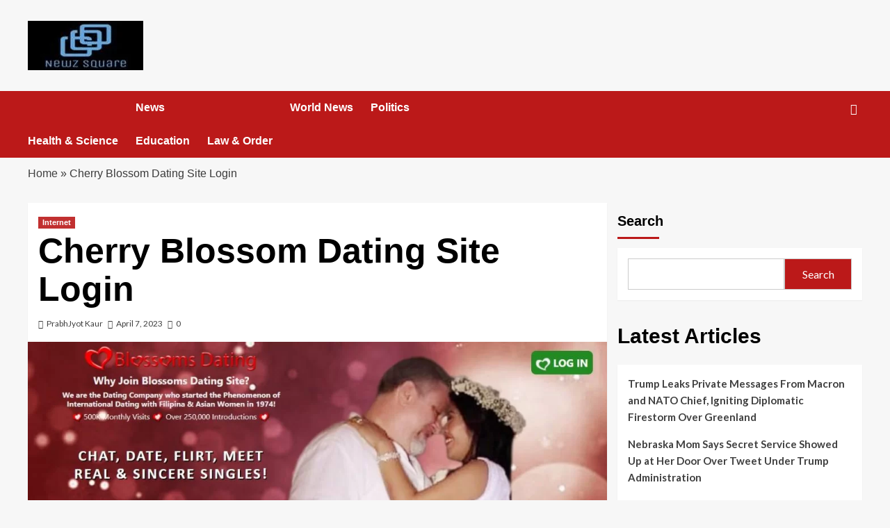

--- FILE ---
content_type: text/css
request_url: https://newzsquare.com/wp-content/litespeed/ucss/0955b560a500f8a2112f8d026e498929.css?ver=168ea
body_size: 5916
content:
:where(.wp-block-calendar table:not(.has-background) th){background:#ddd}.wp-block-latest-posts,ul{box-sizing:border-box}.wp-block-latest-posts.wp-block-latest-posts__list{list-style:none;padding-left:0}.wp-block-latest-posts.wp-block-latest-posts__list li{clear:both}.wp-block-search__button{word-break:normal}:where(.wp-block-search__button){border:1px solid #ccc;padding:.375em .625em}.wp-block-search__inside-wrapper{display:flex;flex:auto;flex-wrap:nowrap;max-width:100%}.wp-block-search__label{width:100%}.wp-block-search__input{border:1px solid #949494;flex-grow:1;margin-left:0;margin-right:0;min-width:3em;padding:8px;text-decoration:unset!important}.wp-element-button{cursor:pointer}:root{--wp--preset--font-size--normal:16px;--wp--preset--font-size--huge:42px}.screen-reader-text{-webkit-clip-path:inset(50%)}.screen-reader-text:focus{-webkit-clip-path:none}.dcms_author-info{background-color:#f2f2f2;padding:15px;margin:10px auto;border:1px solid #ddd;border-radius:5px}.dcms_author-avatar .avatar{border-radius:50%;max-width:96px;float:left}.dcms_author-info .dcms_author-description{clear:none;margin:4px 0 4px 112px;padding:0}.dcms_author-info .dcms_author-heading{clear:none;padding:0;margin:4px 0 6px 112px}.dcms_author-footer{padding-top:16px;clear:both;width:100%}.dcms_author-footer:after{content:"";display:block;clear:both}.dcms_author-show-all{float:right}#primary,#secondary,.dcms_author-social{float:left}@media (max-width:678px){.dcms_author-info .dcms_author-description{float:none;width:100%;margin:auto auto 10px}.dcms_author-avatar,.dcms_author-avatar .avatar,.dcms_author-info .dcms_author-heading,.dcms_author-show-all,.dcms_author-social{float:none;width:100%;text-align:center;margin:auto auto 10px}.dcms_author-info .dcms_author-description{text-align:left}}@font-face{font-display:swap;font-family:"covernews-icons";src:url(/wp-content/themes/covernews/assets/covernews-icons/fonts/covernews-icons.eot?wf149x);src:url(/wp-content/themes/covernews/assets/covernews-icons/fonts/covernews-icons.eot?wf149x#iefix)format("embedded-opentype"),url(/wp-content/themes/covernews/assets/covernews-icons/fonts/covernews-icons.ttf?wf149x)format("truetype"),url(/wp-content/themes/covernews/assets/covernews-icons/fonts/covernews-icons.woff?wf149x)format("woff"),url(/wp-content/themes/covernews/assets/covernews-icons/fonts/covernews-icons.svg?wf149x#covernews-icons)format("svg");font-weight:400;font-style:normal;font-display:block}#scroll-up .fa-angle-up,.af-search-wrap .fa-search:before,.author-links .fa-clock,.author-links .fa-comment,.author-links .fa-user-circle{font-family:"covernews-icons"!important;font-style:normal;font-weight:400;font-variant:normal;text-transform:none;-webkit-font-smoothing:antialiased;-moz-osx-font-smoothing:grayscale}.author-links .fa-user-circle:before{content:""}.author-links .fa-clock:before{content:""}.af-search-wrap .fa-search:before{content:""}.author-links .fa-comment:before{content:""}#scroll-up .fa-angle-up:before{content:""}html{font-family:sans-serif;-webkit-tap-highlight-color:transparent;font-family:"Lato",-apple-system,BlinkMacSystemFont,"Segoe UI",Roboto,Oxygen-Sans,Ubuntu,Cantarell,"Helvetica Neue",sans-serif;font-size:100%;-webkit-text-size-adjust:100%;-ms-text-size-adjust:100%;text-rendering:auto;-webkit-font-smoothing:antialiased;-moz-osx-font-smoothing:grayscale;box-sizing:border-box}body{font-family:"Helvetica Neue",Helvetica,Arial,sans-serif;margin:0}strong{font-weight:700}small{font-size:80%}svg:not(:root){overflow:hidden}hr{-webkit-box-sizing:content-box;-moz-box-sizing:content-box;margin-top:20px;box-sizing:content-box;background-color:#ccc;border:0;height:1px;margin-bottom:1.5em}button::-moz-focus-inner,input::-moz-focus-inner{border:0;padding:0}input[type=checkbox]{-webkit-box-sizing:border-box;-moz-box-sizing:border-box}input[type=search]::-webkit-search-cancel-button,input[type=search]::-webkit-search-decoration{-webkit-appearance:none}@media print{*,:after,:before{color:#000!important;text-shadow:none!important;background:0 0!important;-webkit-box-shadow:none!important;box-shadow:none!important}a,a:visited{text-decoration:underline}a[href]:after{content:" ("attr(href)")"}a[href^="#"]:after,a[href^="javascript:"]:after{content:""}img{page-break-inside:avoid;max-width:100%!important}h2,h3,p{orphans:3;widows:3}h2,h3{page-break-after:avoid}}@font-face{font-display:swap;font-family:"Glyphicons Halflings";src:url(/wp-content/themes/covernews/assets/bootstrap/fonts/glyphicons-halflings-regular.eot);src:url(/wp-content/themes/covernews/assets/bootstrap/fonts/glyphicons-halflings-regular.eot?#iefix)format("embedded-opentype"),url(/wp-content/themes/covernews/assets/bootstrap/fonts/glyphicons-halflings-regular.woff2)format("woff2"),url(/wp-content/themes/covernews/assets/bootstrap/fonts/glyphicons-halflings-regular.woff)format("woff"),url(/wp-content/themes/covernews/assets/bootstrap/fonts/glyphicons-halflings-regular.ttf)format("truetype"),url(/wp-content/themes/covernews/assets/bootstrap/fonts/glyphicons-halflings-regular.svg#glyphicons_halflingsregular)format("svg")}*,:after,:before,input[type=search]{-webkit-box-sizing:border-box;-moz-box-sizing:border-box}input[type=search]{box-sizing:border-box}button,input,textarea{font:inherit;margin:0}a{background-color:transparent;color:#404040;text-decoration:none}a:focus,input[type=checkbox]:focus{outline:5px auto -webkit-focus-ring-color;outline-offset:-2px}input[type=checkbox]:focus{outline:thin dotted}img,label{max-width:100%}img{vertical-align:middle;border:0;height:auto}h1,h2,h3,h4{font-family:inherit;line-height:1.1}h3 small{font-weight:400;line-height:1;color:#777;font-size:65%}h2,h3{margin-top:20px}h2,h3,h4,ul{margin-bottom:10px}h4{margin-top:10px;font-size:18px}h1{font-size:2em;margin:.67em 0}h2{font-size:30px}h3{font-size:24px}p{margin:0 0 10px}ul{margin-top:0;margin-left:0;padding-left:0;list-style:disc}.container{margin-right:auto;margin-left:auto}@media (min-width:768px){.container{width:750px}}@media (min-width:992px){.container{width:970px}}@media (min-width:1200px){.container{width:1170px}}.col-md-4,.col-md-8,.col-sm-12,.col-sm-4{position:relative;min-height:1px;padding-right:15px;padding-left:15px}@media (min-width:768px){.col-sm-12,.col-sm-4{float:left}.col-sm-12{width:100%}.col-sm-4{width:33.33333333%}}@media (min-width:992px){.col-md-4,.col-md-8{float:left}.col-md-8{width:66.66666667%}.col-md-4{width:33.33333333%}}label{display:inline-block;margin-bottom:5px;font-weight:700}input[type=checkbox]{margin:1px\9 0 0}input[type=search]{-webkit-appearance:none}.container:after,.container:before,.row:after,.row:before{display:table;content:" "}.container:after,.row:after{clear:both}@-ms-viewport{width:device-width}article,aside,figcaption,figure,footer,header,main,nav{display:block}a:active,a:hover{outline:0}figure{margin:0 auto}button{overflow:visible;text-transform:none}button,input[type=submit]{-webkit-appearance:button;cursor:pointer}input[type=checkbox]{box-sizing:border-box;padding:0;display:inline-block;vertical-align:middle;margin:0}body,textarea{line-height:1.6}textarea{overflow:auto;font-size:16px}body{background-color:#f7f7f7}body,button,input,textarea{font-family:"Lato",-apple-system,BlinkMacSystemFont,"Segoe UI",Roboto,Oxygen-Sans,Ubuntu,Cantarell,"Helvetica Neue",sans-serif}body,input{color:#3a3a3a;font-size:16px}h1,h2,h3,h4{clear:both;color:#000;font-weight:700}.wp-block-search__label{color:#000}.figure-categories .cat-links,.font-family-1,.grid-item-metadata .item-metadata,.grid-item-metadata span.aft-comment-count,.grid-item-metadata span.item-metadata.posts-author,.main-navigation a,.nav-links a,.site-description,.widget-title,.wp-block-search__label,h1,h2,h3,h4{font-family:"Source Sans Pro",-apple-system,BlinkMacSystemFont,"Segoe UI",Roboto,Oxygen-Sans,Ubuntu,Cantarell,"Helvetica Neue",sans-serif}header.entry-header h1.entry-title{font-size:50px}@media screen and (max-width:768px){header.entry-header h1.entry-title{font-size:24px}}i{font-style:italic}ins{text-decoration:none}*,:after,:before{box-sizing:inherit}button,input[type=submit]{border:0;font-size:16px;line-height:1;outline:0;padding:5px 25px}button:focus-within,input[type=submit]:focus-within{outline:1px dotted;outline-offset:-3px}input[type=email],input[type=search],input[type=text],input[type=url],textarea{color:#666;border:1px solid #ccc;border-radius:3px;padding:10px;outline:0}input[type=email]:focus-within,input[type=search]:focus-within,input[type=text]:focus-within,input[type=url]:focus-within,textarea:focus-within{outline:1px solid;outline-offset:-3px}input{height:45px;line-height:45px}input[type=checkbox]{height:auto;line-height:normal}input[type=email]:focus,input[type=search]:focus,input[type=text]:focus,input[type=url]:focus,textarea:focus{color:#111}.main-navigation ul>li:hover>a:after,textarea{width:100%}a:visited{color:#404040}a:hover{outline:0}a:active,a:focus,a:hover{color:#bb1919;text-decoration:none}a:active{outline:0}a:focus{outline:1px dotted}.container{padding-left:15px;padding-right:15px}[class*=col-]:not([class*=elementor-col-]){padding-left:7.5px;padding-right:7.5px}.promotionspace>[class*=col-]:not([class*=elementor-col-]){padding-left:0;padding-right:0}.promotionspace>[class*=col-]:not([class*=elementor-col-])>.row{margin-right:0;margin-left:0}.kol-12{width:100%;position:relative}.row{margin-right:-7.5px;margin-left:-7.5px}.col-sm-15{position:relative;min-height:1px}@media (min-width:768px){.col-sm-15{width:20%;float:left}}@media (max-width:768px){.col-sm-15{width:50%;float:left}}@media (max-width:426px){.col-sm-15{width:100%}}.main-navigation{text-align:center}.main-navigation span.af-mobile-site-title-wrap{display:none}.af-search-wrap,.navigation-container{position:relative}.navigation-container .site-title,.navigation-container ul li a{color:#fff}.af-search-wrap{width:25px;display:inline-block;text-align:center}.search-icon{display:block;line-height:35px;height:35px;font-size:16px;color:#fff;font-weight:700;text-align:center;outline:0}.search-icon:hover,.search-icon:visited{color:#fff;outline:0}.search-icon:focus{color:#fff}.search-icon:active{color:#fff;outline:0}.search-icon:focus{outline:1px dotted}.search-icon:focus-within{outline:1px dotted}.af-search-form{background:#fff;position:absolute;right:0;top:120%;width:325px;text-align:left;visibility:hidden;filter:alpha(opacity=0);opacity:0;margin:1px auto 0;padding:14px;z-index:99;border-radius:0;-webkit-transition:opacity .2s,top .4s,visibility 0s linear .4s;-moz-transition:opacity .2s,top .4s,visibility 0s linear .4s;-ms-transition:opacity .2s,top .4s,visibility 0s linear .4s;-o-transition:opacity .2s,top .4s,visibility 0s linear .4s;transition:opacity .2s,top .4s,visibility 0s linear .4s;-webkit-box-shadow:0 4px 5px 0 rgba(0,0,0,.15);-moz-box-shadow:0 4px 5px 0 rgba(0,0,0,.15);-ms-box-shadow:0 4px 5px 0 rgba(0,0,0,.15);-o-box-shadow:0 4px 5px 0 rgba(0,0,0,.15);box-shadow:0 4px 5px 0 rgba(0,0,0,.15)}input[type=search].wp-block-search__input{border-radius:0;padding-left:10px;padding-right:10px;box-sizing:border-box;width:70%}.wp-block-search__button{margin-left:0;border-radius:0;background-color:#bb1919;color:#fff;width:30%;border:unset;padding:5px}.wp-block-search__inside-wrapper{width:100%!important}.main-navigation .toggle-menu{height:55px;width:85px;cursor:pointer;display:none}@media only screen and (max-width:991px){.main-navigation .toggle-menu{display:block;text-align:initial}.main-navigation .toggle-menu a{display:inline-block;height:50px;width:40px;text-align:center;cursor:pointer;font-size:14px;padding:0 0 0 8px;vertical-align:middle}.main-navigation .toggle-menu a:focus{outline:1px dotted #fff;outline-offset:-5px}}.ham,.ham:after,.ham:before{height:2px;background-color:#fff;-webkit-transition:all .25s ease-in-out;-moz-transition:all .25s ease-in-out;-ms-transition:all .25s ease-in-out;-o-transition:all .25s ease-in-out;transition:all .25s ease-in-out}.ham{width:23px;top:27px;display:block;margin-right:auto;position:relative}.ham:after,.ham:before{position:absolute;content:"";width:100%;left:0}.ham:before{top:-8px}.ham:after{top:8px}.main-navigation .menu>ul{display:block;margin:0;padding:0;list-style:none;vertical-align:top}@media only screen and (max-width:991px){.main-navigation .menu>ul{display:none}}.main-navigation .menu ul li{position:relative;display:block;float:left}.main-navigation .menu ul li a{text-rendering:optimizeLegibility;font-weight:700;font-size:16px}@media only screen and (min-width:992px){.main-navigation .menu ul>li>a{display:block;padding:15px 25px 15px 0}}.site-main .post-navigation{overflow:hidden;padding:10px 0;position:relative;margin:0;font-weight:700;letter-spacing:0}.site-main .post-navigation .em-post-navigation{display:block;font-weight:400}.post-navigation .nav-previous{float:left;width:50%;position:relative}.nav-next,.nav-previous{display:table}.nav-next:after,.nav-previous:before{content:"";display:table-cell;line-height:1;vertical-align:middle;font:44px/1"Font Awesome 5 Free";font-weight:700;text-rendering:auto;-webkit-font-smoothing:antialiased;-moz-osx-font-smoothing:grayscale}.nav-next a,.nav-previous a{display:table-cell;font-size:16px;vertical-align:middle}.post-navigation .nav-next{float:right;text-align:right;width:50%}.screen-reader-text{border:0;clip:rect(1px,1px,1px,1px);clip-path:inset(50%);height:1px;margin:-1px;overflow:hidden;padding:0;position:absolute!important;width:1px;word-wrap:normal!important}.screen-reader-text:focus{background-color:#f1f1f1;border-radius:3px;box-shadow:0 0 2px 2px rgba(0,0,0,.6);clip:auto!important;clip-path:none;color:#21759b;display:block;font-size:14px;font-weight:700;height:auto;left:5px;line-height:normal;padding:15px 23px 14px;text-decoration:none;top:5px;width:auto;z-index:100000}.entry-content>ul a,.entry-content>ul a:hover{text-decoration:underline}.covernews-widget:after,.covernews-widget:before,.entry-content:after,.entry-content:before,.hentry:after,.hentry:before,.main-navigation:after,.main-navigation:before,.site-branding:after,.site-branding:before,.site-footer:after,.site-footer:before,.site-header:after,.site-header:before{content:"";display:table;table-layout:fixed}.covernews-widget:after,.entry-content:after,.hentry:after,.main-navigation:after,.site-branding:after,.site-footer:after,.site-header:after{clear:both}.widget{margin:0 0 1.5em}.widget-title{font-size:20px;font-weight:700}h1.entry-title{margin:0 0 10px}.widget ul{list-style:none;padding-left:0;margin-left:0}#secondary .widget.widget_recent_entries ul li{padding-bottom:0}.widget_nav_menu li a,.widget_recent_entries li a,.wp-block-latest-posts li a{display:table;padding-bottom:15px;font-size:15px;position:relative;width:100%;font-weight:700}.widget_recent_entries li:last-child>a,.wp-block-latest-posts li:last-child>a{padding-bottom:0}.search-form label{display:block;width:70%;float:left}.search-form .search-submit,.search-form label .search-field{height:45px;-webkit-border-radius:0;border-radius:0;padding-left:10px;width:100%}.search-form .search-submit{border:0;color:#fff;width:30%;padding-left:5px;padding-right:5px}.read-bg-img{width:100%;display:block;position:relative;background-size:cover;background-position:center center;background-repeat:no-repeat}.read-bg-img img{margin:0;width:100%!important;height:100%!important;object-fit:cover}.data-bg-hover>a:before,.read-bg-img.data-bg-hover.data-bg-categorised a{position:absolute;top:0;left:0;width:100%;height:100%}.data-bg-hover>a:before{content:"";background:#222;right:0;filter:alpha(opacity=100);opacity:.85;background:-moz-linear-gradient(top,transparent 40%,#000 100%);background:-webkit-gradient(linear,left top,left bottom,color-stop(40%,transparent),color-stop(100%,#000));background:-webkit-linear-gradient(top,transparent 40%,#000 100%);background:-o-linear-gradient(top,transparent 40%,#000 100%);background:-ms-linear-gradient(top,transparent 40%,#000 100%);background:linear-gradient(to bottom,transparent 40%,#000 100%);filter:progid:DXImageTransform.Microsoft.gradient(startColorstr='#00000000', endColorstr='#b3000000', GradientType=0)}.af-main-banner-latest-posts.grid-layout .data-bg-hover>a:before,.em-reated-posts .data-bg-hover>a:before,.latest-posts-grid .data-bg-hover>a:before{display:none}.data-bg-categorised{height:250px}.em-reated-posts .data-bg-categorised{height:175px}.main-navigation ul>li>a:after{background-color:#fff;content:"";width:0;height:3px;position:absolute;bottom:0;left:0;margin:0 auto;-webkit-transform:translate3d(0,0,0);transform:translate3d(0,0,0);-webkit-transition:width .2s ease;-moz-transition:width .2s ease;-o-transition:width .2s ease;transition:width .2s ease}.masthead-banner{padding:30px 0}.masthead-banner [class*=col-]{padding-left:0;padding-right:0}.masthead-banner .site-branding{text-align:left;padding-right:10px}#content.container>.row,.header-layout-1 .masthead-banner .row{display:flex;flex-wrap:wrap;align-items:center}@media only screen and (max-width:768px){.header-layout-1 .masthead-banner .row{justify-content:center}}.site-branding .site-title a,.site-branding .site-title a:hover{transition:all .5s ease-out}.site-branding .site-title{font-size:50px;margin:0 auto;font-weight:700;line-height:1}.site-branding .site-description{margin:0 auto;text-transform:uppercase}@media (min-width:1215px){.container{width:100%;max-width:1215px}}@media only screen and (min-width:1215px) and (max-width:1440px){.container{width:100%;padding-left:15px;padding-right:15px}}@media (min-width:1600px){.container{width:100%;max-width:1600px}}.comments-area,.entry-content,.spotlight-post figcaption{padding:15px}#primary{width:70%}#secondary{width:30%}#content.container>.row{align-items:flex-start}@media only screen and (min-width:991px){body.aft-sticky-sidebar #secondary.sidebar-sticky-top{position:sticky;top:30px}}@media only screen and (min-width:992px){.align-content-left #primary{padding-right:7.5px;padding-left:0}.align-content-left #secondary{padding-left:7.5px;padding-right:0}}@media only screen and (max-width:991px){#primary,#secondary{width:100%}}#primary .col-ten,.comments-area .comment-form-comment label,.comments-area .comment-form-comment textarea,.full-width-image img,.post-thumbnail img{width:100%}.af-main-banner-latest-posts.grid-layout h3.article-title,.em-reated-posts h3.article-title,.grid-layout h3.article-title{margin-top:0}span.aft-comment-count,span.item-metadata.posts-author,span.item-metadata.posts-date{padding-right:5px;display:inline-block}.categorised-article-wrapper,figure.categorised-article.inside-img{position:relative}.figure-categories.figure-categories-bg{line-height:0}.figure-categories .cat-links{list-style:none}.cat-links{display:inline}.figure-categories .cat-links li{display:inline-block;opacity:.9}.figure-categories .cat-links li:hover{opacity:1}.figure-categories .cat-links a.covernews-categories,.full-plus-list .spotlight-post:first-of-type .figure-categories .cat-links a.covernews-categories{line-height:1;padding:3px 6px;margin-right:5px;margin-top:5px;color:#fff;background-color:#bb1919;border-radius:0;display:inline-block;font-weight:700;opacity:1}.full-plus-list .spotlight-post:first-of-type figcaption h3 a{color:#fff}.em-reated-posts ul.cat-links li{width:auto;margin-bottom:0;padding-bottom:0}.grid-item-metadata{font-size:11px;opacity:.75}.grid-item-metadata i{border:1px solid;padding:0 2px 0 0}.grid-item-metadata .author-links i,.grid-item-metadata .posts-author i,.grid-item-metadata .posts-date i{border:0;font-weight:400}.spotlight-post,article .comments-area,article .entry-content-wrap{background-color:#fff;margin:0 0 15px;position:relative}#secondary .widget{margin:0 0 15px;position:relative}#secondary .widget:last-child{margin-bottom:0}.hentry{margin:0 0 15px}.hentry .entry-header-details{padding:15px}.hentry .entry-header-details .author-links{font-size:12px}.hentry .entry-header-details span.author-links i{margin-right:3px}.entry-header-details .entry-title{margin:5px 0;letter-spacing:0}.single .entry-content-wrap{font-size:18px}@media only screen and (min-width:1600px){.entry-header-details .entry-title{font-size:48px}}.entry-content-wrap{font-size:17px}.article-title{margin:5px 0;line-height:1.4;font-size:17px}.col-sm-15 h3.article-title{font-size:15px}.entry-content .post-item-metadata{padding:15px 0;font-size:14px}.entry-content ul{padding-left:30px}.full-plus-list .spotlight-post:first-of-type figcaption .article-title{font-size:18px}@media only screen and (min-width:1600px){.full-plus-list .spotlight-post:first-of-type figcaption .article-title{font-size:24px}.article-title-1{font-size:20px}}.em-reated-posts ul{list-style:none;margin-left:30px;padding:0}.em-reated-posts ul.cat-links{margin-left:0}.em-reated-posts ul li{padding-bottom:15px;display:table;width:100%}.em-reated-posts .cat-links{font-size:14px}.em-reated-posts .cat-links a{color:#959595;padding:3px 6px}.aft-post-thumbnail-wrapper .aft-image-caption{display:block}.aft-image-caption p{margin:5px 15px;font-size:14px;font-style:italic;text-align:center}.comments-area .comment-reply-title,.related-title{padding:15px 0}.comment-respond .comment-reply-title{margin:30px 0 0}.comments-area .comment-respond{outline:0}.comments-area .comment-respond .form-submit input{display:inline-block;text-decoration:none;margin-top:20px}.comments-area .comment-respond .form-submit input,.comments-area .comment-respond .form-submit input:hover{-webkit-transition:all .2s ease-out;-moz-transition:all .2s ease-out;-o-transition:all .2s ease-out;transition:all .2s ease-out}.comments-area .comment-respond .comment-form-author label,.comments-area .comment-respond .comment-form-email label,.comments-area .comment-respond .comment-form-url label{width:100px}.comments-area .comment-notes{margin-bottom:30px}.comments-area .comment-form label{color:#808086}.comment-form label{color:#707070;display:block}.comment-form input[type=email],.comment-form input[type=text],.comment-form input[type=url],.comment-form textarea{border-color:#e4e4e4;width:100%}.comment-form-author,.comment-form-email{width:50%;float:left}.comment-form-author{padding-right:10px}.comment-form-email{padding-left:10px}body .comments-area .comment-form input[type=checkbox]+label{display:inline-block;vertical-align:middle;margin:0 5px}#scroll-up{position:fixed;z-index:8000;bottom:40px;right:20px;display:none;width:40px;height:40px;font-size:26px;line-height:39px;text-align:center;text-decoration:none;cursor:pointer;opacity:1!important}#scroll-up:focus,#scroll-up:hover{background-color:#373737;border-color:#373737}#scroll-up i,.custom-logo-link{display:inline-block}#scroll-up:focus i,#scroll-up:hover i{color:#fff}@media only screen and (max-width:767px){#scroll-up{right:20px;bottom:20px}}.site-footer{background:#1f2125;color:#fff}.site-footer a{color:#fff}.site-info{background:#121314;padding:20px 0;text-align:center}.comment-respond .comment-reply-title,.em-reated-posts ul li,.main-navigation,.navigation-container,.related-title,.single.align-content-left #primary,.site-main .post-navigation,.widget_nav_menu li,.widget_recent_entries li{border:0}.main-navigation{background:#bb1919}.read-bg-img{background-color:rgba(177,177,177,.5);color:#fff}.secondary-color,button,input[type=submit]{background:#bb1919;color:#fff}.figure-categories .cat-links{font-size:11px;font-weight:400}@media only screen and (max-width:767px){.article-title-1,.nav-next a,.nav-previous a{font-size:16px}.hentry .header-details-wrapper,body .em-reated-posts{margin-left:auto}.post-navigation .nav-next,.post-navigation .nav-previous{width:100%}.site-main .post-navigation:after{display:none;visibility:hidden;opacity:0}.hentry .entry-header-details{margin-top:0}.site-header .site-branding .site-title a{padding-left:0;padding-right:0}}@media only screen and (max-width:640px){.site-branding .site-title{font-size:50px}.site-branding .site-description{font-size:14px}.post-navigation .nav-next,.post-navigation .nav-previous{width:100%}}body.single #content>.row{margin-top:20px}.default-content-layout .af-main-banner-latest-posts .data-bg-categorised{height:150px}.enable-promotionspace{margin-top:25px}.enable-promotionspace .em-reated-posts{margin:0 auto}.site-header .site-branding .site-title a:hover{color:#454545}.main-navigation .menu ul li a{letter-spacing:0;line-height:normal}.cart-search{position:absolute;height:50px;-webkit-transition:all .2s ease;-moz-transition:all .2s ease;-ms-transition:all .2s ease;-o-transition:all .2s ease;transition:all .2s ease;right:0;display:flex;align-items:center}@media only screen and (max-width:1024px){.main-navigation .menu>ul{margin:0 15px}}header#masthead{margin-bottom:10px}footer.site-footer{margin-top:10px}.header-after1{margin:0}.em-reated-posts .related-title,.widget-title span,.widget_block .wp-block-search__label,span.header-after{padding:5px 0 10px;display:inline-block;position:relative;margin:5px 0 13px;font-size:20px}.em-reated-posts .related-title::before,.widget-title span::before,.widget_block .wp-block-search__label::before,span.header-after:after{position:absolute;content:"";left:0;bottom:0;width:60px;height:3px;background:#bb1919}.grid-layout .header-after1{border:0}.categorised-article.inside-img .figure-categories.figure-categories-bg{padding:15px;position:absolute;bottom:0;left:0;width:100%}.latest-posts-grid .data-bg-hover:before{display:none}.full-plus-list .spotlight-post:first-of-type .grid-item-metadata a,body .full-plus-list .spotlight-post:first-of-type figcaption h3 a:hover,body.dark .full-plus-list .spotlight-post:first-of-type .grid-item-metadata a,body.dark .full-plus-list .spotlight-post:first-of-type figcaption h3 a:hover{color:#fff}#secondary .widget{background-color:transparent;padding:0}#secondary .widget .menu,#secondary .widget .wp-block-search .wp-block-search__inside-wrapper,#secondary .wp-block-latest-posts.wp-block-latest-posts__list,.spotlight-post,article .comments-area,article .entry-content-wrap{box-shadow:0 1px 2px rgb(0 0 0/5%)}#secondary .widget .wp-block-search .wp-block-search__inside-wrapper,#secondary .widget ul{background:#fff;padding:15px;margin-bottom:0}.af-main-banner-latest-posts.grid-layout{margin-top:10px}.latest-posts-grid .spotlight-post{width:100%}.entry-content>ul a:not([class]),.entry-content>ul a:not([class]):visited{color:#2196f3}.entry-content>ul a:not([class]),.entry-content>ul a:not([class]):hover{text-decoration:underline}.entry-content ul:not([class*=wp-]):not(.awpa-contact-info){margin-bottom:15px}.entry-content ul:not([class*=wp-]){list-style-type:disc}.entry-content ul:not([class*=wp-]) li{padding-bottom:5px;padding-top:5px}@media only screen and (max-width:992px){.cart-search{position:absolute;top:0;right:10px}}@media only screen and (max-width:426px){.container{padding:0 20px}}@media only screen and (min-width:1600px){.main-navigation .menu ul li a{font-size:18px}}@media (min-width:1600px){.data-bg-categorised{height:307px}.default-content-layout .af-main-banner-latest-posts .data-bg-categorised{height:190px}.em-reated-posts .data-bg-categorised{height:220px}}@media screen and (min-width:768px){.col-sm-4:nth-child(3n+1){clear:left}}@media only screen and (max-width:768px) and (min-width:426px){.latest-posts-grid:nth-child(2n+1){clear:left}.latest-posts-grid{width:50%;float:left;padding:0 10px}.container>.row{margin:0}}@media only screen and (max-width:768px){.default-content-layout .af-main-banner-latest-posts .data-bg-categorised,.em-reated-posts .data-bg-categorised{height:220px}}@media only screen and (max-width:767px){body .full-plus-list .spotlight-post:first-of-type figcaption h3 a{font-size:18px}}@media only screen and (max-width:768px){.masthead-banner .site-branding{text-align:center;padding-right:0}}@media only screen and (max-width:426px){#secondary .widget,.spotlight-post{margin:0 0 15px}.default-content-layout .af-main-banner-latest-posts .data-bg-categorised,.em-reated-posts .data-bg-categorised{height:260px}}@media only screen and (max-width:320px){.main-navigation .toggle-menu{position:relative;z-index:1}.af-search-form{width:290px;max-width:calc(100vw - 60px)}}body.default .comment-form input[type=email],body.default .comment-form input[type=text],body.default .comment-form input[type=url],body.default .comment-form textarea,body.default input[type=email],body.default input[type=search],body.default input[type=text],body.default input[type=url],body.default textarea{background:#fff}.aft-comment-count a:hover,.article-title a:hover,.article-title a:visited:hover,.article-title.article-title-1 a:hover,.article-title.article-title-1 a:visited:hover,.grid-item-metadata .posts-author a:hover,.grid-item-metadata .posts-date a:hover,.hentry .header-details-wrapper .posts-author a:hover,.item-metadata.posts-date a:hover,h3.article-title.article-title-1 a:hover,h3.article-title.article-title-1 a:visited:hover{color:#bb1919}